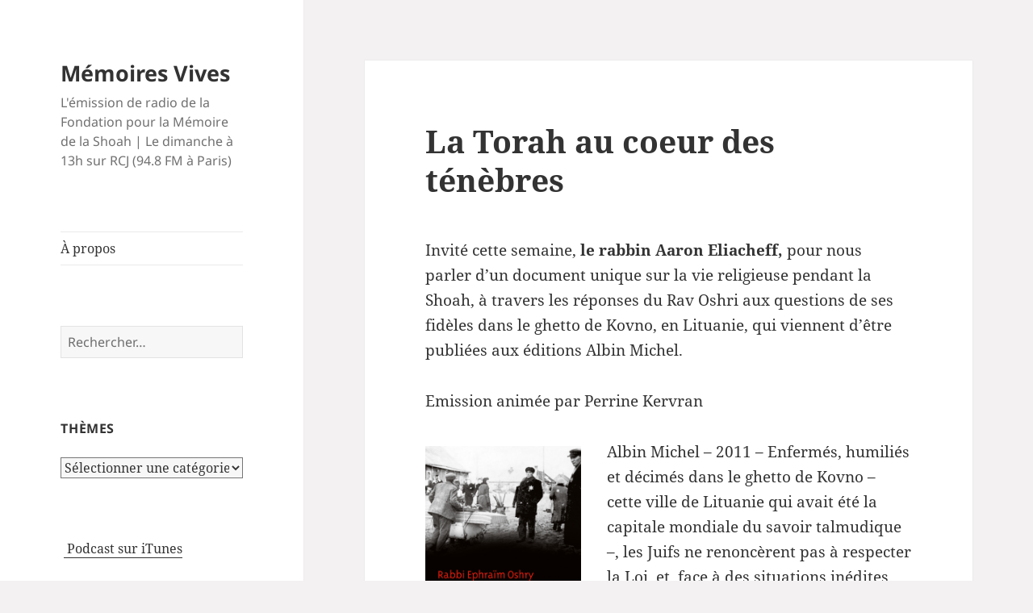

--- FILE ---
content_type: text/html; charset=UTF-8
request_url: https://memoiresvives.net/la-torah-au-coeur-des-tenebres/
body_size: 9913
content:
<!DOCTYPE html>
<html lang="fr-FR" class="no-js">
<head>
	<meta charset="UTF-8">
	<meta name="viewport" content="width=device-width, initial-scale=1.0">
	<link rel="profile" href="https://gmpg.org/xfn/11">
	<link rel="pingback" href="https://memoiresvives.net/xmlrpc.php">
	<script>(function(html){html.className = html.className.replace(/\bno-js\b/,'js')})(document.documentElement);</script>
<title>La Torah au coeur des ténèbres &#8211; Mémoires Vives</title>
<meta name='robots' content='max-image-preview:large' />
	<style>img:is([sizes="auto" i], [sizes^="auto," i]) { contain-intrinsic-size: 3000px 1500px }</style>
	<link rel="alternate" type="application/rss+xml" title="Mémoires Vives &raquo; Flux" href="https://memoiresvives.net/feed/" />
<link rel="alternate" type="application/rss+xml" title="Mémoires Vives &raquo; Flux des commentaires" href="https://memoiresvives.net/comments/feed/" />
<script>
window._wpemojiSettings = {"baseUrl":"https:\/\/s.w.org\/images\/core\/emoji\/16.0.1\/72x72\/","ext":".png","svgUrl":"https:\/\/s.w.org\/images\/core\/emoji\/16.0.1\/svg\/","svgExt":".svg","source":{"concatemoji":"https:\/\/memoiresvives.net\/wp-includes\/js\/wp-emoji-release.min.js?ver=6.8.3"}};
/*! This file is auto-generated */
!function(s,n){var o,i,e;function c(e){try{var t={supportTests:e,timestamp:(new Date).valueOf()};sessionStorage.setItem(o,JSON.stringify(t))}catch(e){}}function p(e,t,n){e.clearRect(0,0,e.canvas.width,e.canvas.height),e.fillText(t,0,0);var t=new Uint32Array(e.getImageData(0,0,e.canvas.width,e.canvas.height).data),a=(e.clearRect(0,0,e.canvas.width,e.canvas.height),e.fillText(n,0,0),new Uint32Array(e.getImageData(0,0,e.canvas.width,e.canvas.height).data));return t.every(function(e,t){return e===a[t]})}function u(e,t){e.clearRect(0,0,e.canvas.width,e.canvas.height),e.fillText(t,0,0);for(var n=e.getImageData(16,16,1,1),a=0;a<n.data.length;a++)if(0!==n.data[a])return!1;return!0}function f(e,t,n,a){switch(t){case"flag":return n(e,"\ud83c\udff3\ufe0f\u200d\u26a7\ufe0f","\ud83c\udff3\ufe0f\u200b\u26a7\ufe0f")?!1:!n(e,"\ud83c\udde8\ud83c\uddf6","\ud83c\udde8\u200b\ud83c\uddf6")&&!n(e,"\ud83c\udff4\udb40\udc67\udb40\udc62\udb40\udc65\udb40\udc6e\udb40\udc67\udb40\udc7f","\ud83c\udff4\u200b\udb40\udc67\u200b\udb40\udc62\u200b\udb40\udc65\u200b\udb40\udc6e\u200b\udb40\udc67\u200b\udb40\udc7f");case"emoji":return!a(e,"\ud83e\udedf")}return!1}function g(e,t,n,a){var r="undefined"!=typeof WorkerGlobalScope&&self instanceof WorkerGlobalScope?new OffscreenCanvas(300,150):s.createElement("canvas"),o=r.getContext("2d",{willReadFrequently:!0}),i=(o.textBaseline="top",o.font="600 32px Arial",{});return e.forEach(function(e){i[e]=t(o,e,n,a)}),i}function t(e){var t=s.createElement("script");t.src=e,t.defer=!0,s.head.appendChild(t)}"undefined"!=typeof Promise&&(o="wpEmojiSettingsSupports",i=["flag","emoji"],n.supports={everything:!0,everythingExceptFlag:!0},e=new Promise(function(e){s.addEventListener("DOMContentLoaded",e,{once:!0})}),new Promise(function(t){var n=function(){try{var e=JSON.parse(sessionStorage.getItem(o));if("object"==typeof e&&"number"==typeof e.timestamp&&(new Date).valueOf()<e.timestamp+604800&&"object"==typeof e.supportTests)return e.supportTests}catch(e){}return null}();if(!n){if("undefined"!=typeof Worker&&"undefined"!=typeof OffscreenCanvas&&"undefined"!=typeof URL&&URL.createObjectURL&&"undefined"!=typeof Blob)try{var e="postMessage("+g.toString()+"("+[JSON.stringify(i),f.toString(),p.toString(),u.toString()].join(",")+"));",a=new Blob([e],{type:"text/javascript"}),r=new Worker(URL.createObjectURL(a),{name:"wpTestEmojiSupports"});return void(r.onmessage=function(e){c(n=e.data),r.terminate(),t(n)})}catch(e){}c(n=g(i,f,p,u))}t(n)}).then(function(e){for(var t in e)n.supports[t]=e[t],n.supports.everything=n.supports.everything&&n.supports[t],"flag"!==t&&(n.supports.everythingExceptFlag=n.supports.everythingExceptFlag&&n.supports[t]);n.supports.everythingExceptFlag=n.supports.everythingExceptFlag&&!n.supports.flag,n.DOMReady=!1,n.readyCallback=function(){n.DOMReady=!0}}).then(function(){return e}).then(function(){var e;n.supports.everything||(n.readyCallback(),(e=n.source||{}).concatemoji?t(e.concatemoji):e.wpemoji&&e.twemoji&&(t(e.twemoji),t(e.wpemoji)))}))}((window,document),window._wpemojiSettings);
</script>
<style id='wp-emoji-styles-inline-css'>

	img.wp-smiley, img.emoji {
		display: inline !important;
		border: none !important;
		box-shadow: none !important;
		height: 1em !important;
		width: 1em !important;
		margin: 0 0.07em !important;
		vertical-align: -0.1em !important;
		background: none !important;
		padding: 0 !important;
	}
</style>
<link rel='stylesheet' id='wp-block-library-css' href='https://memoiresvives.net/wp-includes/css/dist/block-library/style.min.css?ver=6.8.3' media='all' />
<style id='wp-block-library-theme-inline-css'>
.wp-block-audio :where(figcaption){color:#555;font-size:13px;text-align:center}.is-dark-theme .wp-block-audio :where(figcaption){color:#ffffffa6}.wp-block-audio{margin:0 0 1em}.wp-block-code{border:1px solid #ccc;border-radius:4px;font-family:Menlo,Consolas,monaco,monospace;padding:.8em 1em}.wp-block-embed :where(figcaption){color:#555;font-size:13px;text-align:center}.is-dark-theme .wp-block-embed :where(figcaption){color:#ffffffa6}.wp-block-embed{margin:0 0 1em}.blocks-gallery-caption{color:#555;font-size:13px;text-align:center}.is-dark-theme .blocks-gallery-caption{color:#ffffffa6}:root :where(.wp-block-image figcaption){color:#555;font-size:13px;text-align:center}.is-dark-theme :root :where(.wp-block-image figcaption){color:#ffffffa6}.wp-block-image{margin:0 0 1em}.wp-block-pullquote{border-bottom:4px solid;border-top:4px solid;color:currentColor;margin-bottom:1.75em}.wp-block-pullquote cite,.wp-block-pullquote footer,.wp-block-pullquote__citation{color:currentColor;font-size:.8125em;font-style:normal;text-transform:uppercase}.wp-block-quote{border-left:.25em solid;margin:0 0 1.75em;padding-left:1em}.wp-block-quote cite,.wp-block-quote footer{color:currentColor;font-size:.8125em;font-style:normal;position:relative}.wp-block-quote:where(.has-text-align-right){border-left:none;border-right:.25em solid;padding-left:0;padding-right:1em}.wp-block-quote:where(.has-text-align-center){border:none;padding-left:0}.wp-block-quote.is-large,.wp-block-quote.is-style-large,.wp-block-quote:where(.is-style-plain){border:none}.wp-block-search .wp-block-search__label{font-weight:700}.wp-block-search__button{border:1px solid #ccc;padding:.375em .625em}:where(.wp-block-group.has-background){padding:1.25em 2.375em}.wp-block-separator.has-css-opacity{opacity:.4}.wp-block-separator{border:none;border-bottom:2px solid;margin-left:auto;margin-right:auto}.wp-block-separator.has-alpha-channel-opacity{opacity:1}.wp-block-separator:not(.is-style-wide):not(.is-style-dots){width:100px}.wp-block-separator.has-background:not(.is-style-dots){border-bottom:none;height:1px}.wp-block-separator.has-background:not(.is-style-wide):not(.is-style-dots){height:2px}.wp-block-table{margin:0 0 1em}.wp-block-table td,.wp-block-table th{word-break:normal}.wp-block-table :where(figcaption){color:#555;font-size:13px;text-align:center}.is-dark-theme .wp-block-table :where(figcaption){color:#ffffffa6}.wp-block-video :where(figcaption){color:#555;font-size:13px;text-align:center}.is-dark-theme .wp-block-video :where(figcaption){color:#ffffffa6}.wp-block-video{margin:0 0 1em}:root :where(.wp-block-template-part.has-background){margin-bottom:0;margin-top:0;padding:1.25em 2.375em}
</style>
<style id='classic-theme-styles-inline-css'>
/*! This file is auto-generated */
.wp-block-button__link{color:#fff;background-color:#32373c;border-radius:9999px;box-shadow:none;text-decoration:none;padding:calc(.667em + 2px) calc(1.333em + 2px);font-size:1.125em}.wp-block-file__button{background:#32373c;color:#fff;text-decoration:none}
</style>
<style id='global-styles-inline-css'>
:root{--wp--preset--aspect-ratio--square: 1;--wp--preset--aspect-ratio--4-3: 4/3;--wp--preset--aspect-ratio--3-4: 3/4;--wp--preset--aspect-ratio--3-2: 3/2;--wp--preset--aspect-ratio--2-3: 2/3;--wp--preset--aspect-ratio--16-9: 16/9;--wp--preset--aspect-ratio--9-16: 9/16;--wp--preset--color--black: #000000;--wp--preset--color--cyan-bluish-gray: #abb8c3;--wp--preset--color--white: #fff;--wp--preset--color--pale-pink: #f78da7;--wp--preset--color--vivid-red: #cf2e2e;--wp--preset--color--luminous-vivid-orange: #ff6900;--wp--preset--color--luminous-vivid-amber: #fcb900;--wp--preset--color--light-green-cyan: #7bdcb5;--wp--preset--color--vivid-green-cyan: #00d084;--wp--preset--color--pale-cyan-blue: #8ed1fc;--wp--preset--color--vivid-cyan-blue: #0693e3;--wp--preset--color--vivid-purple: #9b51e0;--wp--preset--color--dark-gray: #111;--wp--preset--color--light-gray: #f1f1f1;--wp--preset--color--yellow: #f4ca16;--wp--preset--color--dark-brown: #352712;--wp--preset--color--medium-pink: #e53b51;--wp--preset--color--light-pink: #ffe5d1;--wp--preset--color--dark-purple: #2e2256;--wp--preset--color--purple: #674970;--wp--preset--color--blue-gray: #22313f;--wp--preset--color--bright-blue: #55c3dc;--wp--preset--color--light-blue: #e9f2f9;--wp--preset--gradient--vivid-cyan-blue-to-vivid-purple: linear-gradient(135deg,rgba(6,147,227,1) 0%,rgb(155,81,224) 100%);--wp--preset--gradient--light-green-cyan-to-vivid-green-cyan: linear-gradient(135deg,rgb(122,220,180) 0%,rgb(0,208,130) 100%);--wp--preset--gradient--luminous-vivid-amber-to-luminous-vivid-orange: linear-gradient(135deg,rgba(252,185,0,1) 0%,rgba(255,105,0,1) 100%);--wp--preset--gradient--luminous-vivid-orange-to-vivid-red: linear-gradient(135deg,rgba(255,105,0,1) 0%,rgb(207,46,46) 100%);--wp--preset--gradient--very-light-gray-to-cyan-bluish-gray: linear-gradient(135deg,rgb(238,238,238) 0%,rgb(169,184,195) 100%);--wp--preset--gradient--cool-to-warm-spectrum: linear-gradient(135deg,rgb(74,234,220) 0%,rgb(151,120,209) 20%,rgb(207,42,186) 40%,rgb(238,44,130) 60%,rgb(251,105,98) 80%,rgb(254,248,76) 100%);--wp--preset--gradient--blush-light-purple: linear-gradient(135deg,rgb(255,206,236) 0%,rgb(152,150,240) 100%);--wp--preset--gradient--blush-bordeaux: linear-gradient(135deg,rgb(254,205,165) 0%,rgb(254,45,45) 50%,rgb(107,0,62) 100%);--wp--preset--gradient--luminous-dusk: linear-gradient(135deg,rgb(255,203,112) 0%,rgb(199,81,192) 50%,rgb(65,88,208) 100%);--wp--preset--gradient--pale-ocean: linear-gradient(135deg,rgb(255,245,203) 0%,rgb(182,227,212) 50%,rgb(51,167,181) 100%);--wp--preset--gradient--electric-grass: linear-gradient(135deg,rgb(202,248,128) 0%,rgb(113,206,126) 100%);--wp--preset--gradient--midnight: linear-gradient(135deg,rgb(2,3,129) 0%,rgb(40,116,252) 100%);--wp--preset--gradient--dark-gray-gradient-gradient: linear-gradient(90deg, rgba(17,17,17,1) 0%, rgba(42,42,42,1) 100%);--wp--preset--gradient--light-gray-gradient: linear-gradient(90deg, rgba(241,241,241,1) 0%, rgba(215,215,215,1) 100%);--wp--preset--gradient--white-gradient: linear-gradient(90deg, rgba(255,255,255,1) 0%, rgba(230,230,230,1) 100%);--wp--preset--gradient--yellow-gradient: linear-gradient(90deg, rgba(244,202,22,1) 0%, rgba(205,168,10,1) 100%);--wp--preset--gradient--dark-brown-gradient: linear-gradient(90deg, rgba(53,39,18,1) 0%, rgba(91,67,31,1) 100%);--wp--preset--gradient--medium-pink-gradient: linear-gradient(90deg, rgba(229,59,81,1) 0%, rgba(209,28,51,1) 100%);--wp--preset--gradient--light-pink-gradient: linear-gradient(90deg, rgba(255,229,209,1) 0%, rgba(255,200,158,1) 100%);--wp--preset--gradient--dark-purple-gradient: linear-gradient(90deg, rgba(46,34,86,1) 0%, rgba(66,48,123,1) 100%);--wp--preset--gradient--purple-gradient: linear-gradient(90deg, rgba(103,73,112,1) 0%, rgba(131,93,143,1) 100%);--wp--preset--gradient--blue-gray-gradient: linear-gradient(90deg, rgba(34,49,63,1) 0%, rgba(52,75,96,1) 100%);--wp--preset--gradient--bright-blue-gradient: linear-gradient(90deg, rgba(85,195,220,1) 0%, rgba(43,180,211,1) 100%);--wp--preset--gradient--light-blue-gradient: linear-gradient(90deg, rgba(233,242,249,1) 0%, rgba(193,218,238,1) 100%);--wp--preset--font-size--small: 13px;--wp--preset--font-size--medium: 20px;--wp--preset--font-size--large: 36px;--wp--preset--font-size--x-large: 42px;--wp--preset--spacing--20: 0.44rem;--wp--preset--spacing--30: 0.67rem;--wp--preset--spacing--40: 1rem;--wp--preset--spacing--50: 1.5rem;--wp--preset--spacing--60: 2.25rem;--wp--preset--spacing--70: 3.38rem;--wp--preset--spacing--80: 5.06rem;--wp--preset--shadow--natural: 6px 6px 9px rgba(0, 0, 0, 0.2);--wp--preset--shadow--deep: 12px 12px 50px rgba(0, 0, 0, 0.4);--wp--preset--shadow--sharp: 6px 6px 0px rgba(0, 0, 0, 0.2);--wp--preset--shadow--outlined: 6px 6px 0px -3px rgba(255, 255, 255, 1), 6px 6px rgba(0, 0, 0, 1);--wp--preset--shadow--crisp: 6px 6px 0px rgba(0, 0, 0, 1);}:where(.is-layout-flex){gap: 0.5em;}:where(.is-layout-grid){gap: 0.5em;}body .is-layout-flex{display: flex;}.is-layout-flex{flex-wrap: wrap;align-items: center;}.is-layout-flex > :is(*, div){margin: 0;}body .is-layout-grid{display: grid;}.is-layout-grid > :is(*, div){margin: 0;}:where(.wp-block-columns.is-layout-flex){gap: 2em;}:where(.wp-block-columns.is-layout-grid){gap: 2em;}:where(.wp-block-post-template.is-layout-flex){gap: 1.25em;}:where(.wp-block-post-template.is-layout-grid){gap: 1.25em;}.has-black-color{color: var(--wp--preset--color--black) !important;}.has-cyan-bluish-gray-color{color: var(--wp--preset--color--cyan-bluish-gray) !important;}.has-white-color{color: var(--wp--preset--color--white) !important;}.has-pale-pink-color{color: var(--wp--preset--color--pale-pink) !important;}.has-vivid-red-color{color: var(--wp--preset--color--vivid-red) !important;}.has-luminous-vivid-orange-color{color: var(--wp--preset--color--luminous-vivid-orange) !important;}.has-luminous-vivid-amber-color{color: var(--wp--preset--color--luminous-vivid-amber) !important;}.has-light-green-cyan-color{color: var(--wp--preset--color--light-green-cyan) !important;}.has-vivid-green-cyan-color{color: var(--wp--preset--color--vivid-green-cyan) !important;}.has-pale-cyan-blue-color{color: var(--wp--preset--color--pale-cyan-blue) !important;}.has-vivid-cyan-blue-color{color: var(--wp--preset--color--vivid-cyan-blue) !important;}.has-vivid-purple-color{color: var(--wp--preset--color--vivid-purple) !important;}.has-black-background-color{background-color: var(--wp--preset--color--black) !important;}.has-cyan-bluish-gray-background-color{background-color: var(--wp--preset--color--cyan-bluish-gray) !important;}.has-white-background-color{background-color: var(--wp--preset--color--white) !important;}.has-pale-pink-background-color{background-color: var(--wp--preset--color--pale-pink) !important;}.has-vivid-red-background-color{background-color: var(--wp--preset--color--vivid-red) !important;}.has-luminous-vivid-orange-background-color{background-color: var(--wp--preset--color--luminous-vivid-orange) !important;}.has-luminous-vivid-amber-background-color{background-color: var(--wp--preset--color--luminous-vivid-amber) !important;}.has-light-green-cyan-background-color{background-color: var(--wp--preset--color--light-green-cyan) !important;}.has-vivid-green-cyan-background-color{background-color: var(--wp--preset--color--vivid-green-cyan) !important;}.has-pale-cyan-blue-background-color{background-color: var(--wp--preset--color--pale-cyan-blue) !important;}.has-vivid-cyan-blue-background-color{background-color: var(--wp--preset--color--vivid-cyan-blue) !important;}.has-vivid-purple-background-color{background-color: var(--wp--preset--color--vivid-purple) !important;}.has-black-border-color{border-color: var(--wp--preset--color--black) !important;}.has-cyan-bluish-gray-border-color{border-color: var(--wp--preset--color--cyan-bluish-gray) !important;}.has-white-border-color{border-color: var(--wp--preset--color--white) !important;}.has-pale-pink-border-color{border-color: var(--wp--preset--color--pale-pink) !important;}.has-vivid-red-border-color{border-color: var(--wp--preset--color--vivid-red) !important;}.has-luminous-vivid-orange-border-color{border-color: var(--wp--preset--color--luminous-vivid-orange) !important;}.has-luminous-vivid-amber-border-color{border-color: var(--wp--preset--color--luminous-vivid-amber) !important;}.has-light-green-cyan-border-color{border-color: var(--wp--preset--color--light-green-cyan) !important;}.has-vivid-green-cyan-border-color{border-color: var(--wp--preset--color--vivid-green-cyan) !important;}.has-pale-cyan-blue-border-color{border-color: var(--wp--preset--color--pale-cyan-blue) !important;}.has-vivid-cyan-blue-border-color{border-color: var(--wp--preset--color--vivid-cyan-blue) !important;}.has-vivid-purple-border-color{border-color: var(--wp--preset--color--vivid-purple) !important;}.has-vivid-cyan-blue-to-vivid-purple-gradient-background{background: var(--wp--preset--gradient--vivid-cyan-blue-to-vivid-purple) !important;}.has-light-green-cyan-to-vivid-green-cyan-gradient-background{background: var(--wp--preset--gradient--light-green-cyan-to-vivid-green-cyan) !important;}.has-luminous-vivid-amber-to-luminous-vivid-orange-gradient-background{background: var(--wp--preset--gradient--luminous-vivid-amber-to-luminous-vivid-orange) !important;}.has-luminous-vivid-orange-to-vivid-red-gradient-background{background: var(--wp--preset--gradient--luminous-vivid-orange-to-vivid-red) !important;}.has-very-light-gray-to-cyan-bluish-gray-gradient-background{background: var(--wp--preset--gradient--very-light-gray-to-cyan-bluish-gray) !important;}.has-cool-to-warm-spectrum-gradient-background{background: var(--wp--preset--gradient--cool-to-warm-spectrum) !important;}.has-blush-light-purple-gradient-background{background: var(--wp--preset--gradient--blush-light-purple) !important;}.has-blush-bordeaux-gradient-background{background: var(--wp--preset--gradient--blush-bordeaux) !important;}.has-luminous-dusk-gradient-background{background: var(--wp--preset--gradient--luminous-dusk) !important;}.has-pale-ocean-gradient-background{background: var(--wp--preset--gradient--pale-ocean) !important;}.has-electric-grass-gradient-background{background: var(--wp--preset--gradient--electric-grass) !important;}.has-midnight-gradient-background{background: var(--wp--preset--gradient--midnight) !important;}.has-small-font-size{font-size: var(--wp--preset--font-size--small) !important;}.has-medium-font-size{font-size: var(--wp--preset--font-size--medium) !important;}.has-large-font-size{font-size: var(--wp--preset--font-size--large) !important;}.has-x-large-font-size{font-size: var(--wp--preset--font-size--x-large) !important;}
:where(.wp-block-post-template.is-layout-flex){gap: 1.25em;}:where(.wp-block-post-template.is-layout-grid){gap: 1.25em;}
:where(.wp-block-columns.is-layout-flex){gap: 2em;}:where(.wp-block-columns.is-layout-grid){gap: 2em;}
:root :where(.wp-block-pullquote){font-size: 1.5em;line-height: 1.6;}
</style>
<link rel='stylesheet' id='twentyfifteen-fonts-css' href='https://memoiresvives.net/wp-content/themes/twentyfifteen/assets/fonts/noto-sans-plus-noto-serif-plus-inconsolata.css?ver=20230328' media='all' />
<link rel='stylesheet' id='genericons-css' href='https://memoiresvives.net/wp-content/themes/twentyfifteen/genericons/genericons.css?ver=20201026' media='all' />
<link rel='stylesheet' id='twentyfifteen-style-css' href='https://memoiresvives.net/wp-content/themes/twentyfifteen/style.css?ver=20250415' media='all' />
<link rel='stylesheet' id='twentyfifteen-block-style-css' href='https://memoiresvives.net/wp-content/themes/twentyfifteen/css/blocks.css?ver=20240715' media='all' />
<script src="https://memoiresvives.net/wp-includes/js/jquery/jquery.min.js?ver=3.7.1" id="jquery-core-js"></script>
<script src="https://memoiresvives.net/wp-includes/js/jquery/jquery-migrate.min.js?ver=3.4.1" id="jquery-migrate-js"></script>
<script id="twentyfifteen-script-js-extra">
var screenReaderText = {"expand":"<span class=\"screen-reader-text\">ouvrir le sous-menu<\/span>","collapse":"<span class=\"screen-reader-text\">fermer le sous-menu<\/span>"};
</script>
<script src="https://memoiresvives.net/wp-content/themes/twentyfifteen/js/functions.js?ver=20250303" id="twentyfifteen-script-js" defer data-wp-strategy="defer"></script>
<link rel="https://api.w.org/" href="https://memoiresvives.net/wp-json/" /><link rel="alternate" title="JSON" type="application/json" href="https://memoiresvives.net/wp-json/wp/v2/posts/436" /><link rel="EditURI" type="application/rsd+xml" title="RSD" href="https://memoiresvives.net/xmlrpc.php?rsd" />
<meta name="generator" content="WordPress 6.8.3" />
<link rel="canonical" href="https://memoiresvives.net/la-torah-au-coeur-des-tenebres/" />
<link rel='shortlink' href='https://memoiresvives.net/?p=436' />
<link rel="alternate" title="oEmbed (JSON)" type="application/json+oembed" href="https://memoiresvives.net/wp-json/oembed/1.0/embed?url=https%3A%2F%2Fmemoiresvives.net%2Fla-torah-au-coeur-des-tenebres%2F" />
<link rel="alternate" title="oEmbed (XML)" type="text/xml+oembed" href="https://memoiresvives.net/wp-json/oembed/1.0/embed?url=https%3A%2F%2Fmemoiresvives.net%2Fla-torah-au-coeur-des-tenebres%2F&#038;format=xml" />
<style type="text/css">.broken_link, a.broken_link {
	text-decoration: line-through;
}</style><style id="custom-background-css">
body.custom-background { background-color: #f3f1f1; }
</style>
	</head>

<body class="wp-singular post-template-default single single-post postid-436 single-format-standard custom-background wp-embed-responsive wp-theme-twentyfifteen">
<div id="page" class="hfeed site">
	<a class="skip-link screen-reader-text" href="#content">
		Aller au contenu	</a>

	<div id="sidebar" class="sidebar">
		<header id="masthead" class="site-header">
			<div class="site-branding">
										<p class="site-title"><a href="https://memoiresvives.net/" rel="home" >Mémoires Vives</a></p>
												<p class="site-description">L&#039;émission de radio de la Fondation pour la Mémoire de la Shoah | Le dimanche à 13h sur RCJ (94.8 FM à Paris)</p>
										<button class="secondary-toggle">Menu et widgets</button>
			</div><!-- .site-branding -->
		</header><!-- .site-header -->

			<div id="secondary" class="secondary">

					<nav id="site-navigation" class="main-navigation">
				<div class="menu-menu-1-container"><ul id="menu-menu-1" class="nav-menu"><li id="menu-item-2429" class="menu-item menu-item-type-post_type menu-item-object-page menu-item-2429"><a href="https://memoiresvives.net/apropos/">À propos</a></li>
</ul></div>			</nav><!-- .main-navigation -->
		
		
					<div id="widget-area" class="widget-area" role="complementary">
				<aside id="search-2" class="widget widget_search"><form role="search" method="get" class="search-form" action="https://memoiresvives.net/">
				<label>
					<span class="screen-reader-text">Rechercher :</span>
					<input type="search" class="search-field" placeholder="Rechercher…" value="" name="s" />
				</label>
				<input type="submit" class="search-submit screen-reader-text" value="Rechercher" />
			</form></aside><aside id="categories-2" class="widget widget_categories"><h2 class="widget-title">Thèmes</h2><form action="https://memoiresvives.net" method="get"><label class="screen-reader-text" for="cat">Thèmes</label><select  name='cat' id='cat' class='postform'>
	<option value='-1'>Sélectionner une catégorie</option>
	<option class="level-0" value="507761583">Aide aux survivants</option>
	<option class="level-0" value="35214675">Antisémitisme</option>
	<option class="level-0" value="177">Art</option>
	<option class="level-0" value="407871">Dialogue interreligieux</option>
	<option class="level-0" value="3399">Divers</option>
	<option class="level-0" value="7811">Evenement</option>
	<option class="level-0" value="35849085">Exposition</option>
	<option class="level-0" value="1186">Films</option>
	<option class="level-0" value="28651486">Grandes figures</option>
	<option class="level-0" value="27785">Histoire</option>
	<option class="level-0" value="9937">Israël</option>
	<option class="level-0" value="295832">Judaïsme</option>
	<option class="level-0" value="1113582">Lanzmann</option>
	<option class="level-0" value="20663">Littérature</option>
	<option class="level-0" value="35916">Livres</option>
	<option class="level-0" value="221561125">Mémoire et Transmission</option>
	<option class="level-0" value="6460">Musique</option>
	<option class="level-0" value="4386482">négationnisme</option>
	<option class="level-0" value="131949">Pédagogie</option>
	<option class="level-0" value="30269">Recherche</option>
	<option class="level-0" value="89628">Témoignage</option>
	<option class="level-0" value="5386">Théâtre</option>
	<option class="level-0" value="1">Uncategorized</option>
</select>
</form><script>
(function() {
	var dropdown = document.getElementById( "cat" );
	function onCatChange() {
		if ( dropdown.options[ dropdown.selectedIndex ].value > 0 ) {
			dropdown.parentNode.submit();
		}
	}
	dropdown.onchange = onCatChange;
})();
</script>
</aside><aside id="text-9" class="widget widget_text">			<div class="textwidget"><a href="https://itunes.apple.com/fr/podcast/memoires-vives/id395502606"><img src="https://memoiresvives.migrationfluxeos.fr/wp-content/uploads/2010/09/podcast32.png" alt="" style="vertical-align:middle;border:1px;" /></a>&nbsp;<a href="https://itunes.apple.com/fr/podcast/memoires-vives/id395502606"> Podcast sur iTunes</a>


</div>
		</aside><aside id="text-12" class="widget widget_text">			<div class="textwidget"><a href="https://twitter.com/Fondation_Shoah" class="twitter-follow-button">Follow @Fondation_Shoah</a></div>
		</aside><aside id="archives-2" class="widget widget_archive"><h2 class="widget-title">Archives</h2>		<label class="screen-reader-text" for="archives-dropdown-2">Archives</label>
		<select id="archives-dropdown-2" name="archive-dropdown">
			
			<option value="">Sélectionner un mois</option>
				<option value='https://memoiresvives.net/2020/10/'> octobre 2020 &nbsp;(1)</option>
	<option value='https://memoiresvives.net/2020/07/'> juillet 2020 &nbsp;(2)</option>
	<option value='https://memoiresvives.net/2020/06/'> juin 2020 &nbsp;(3)</option>
	<option value='https://memoiresvives.net/2020/03/'> mars 2020 &nbsp;(2)</option>
	<option value='https://memoiresvives.net/2020/02/'> février 2020 &nbsp;(3)</option>
	<option value='https://memoiresvives.net/2020/01/'> janvier 2020 &nbsp;(1)</option>
	<option value='https://memoiresvives.net/2019/12/'> décembre 2019 &nbsp;(4)</option>
	<option value='https://memoiresvives.net/2019/11/'> novembre 2019 &nbsp;(3)</option>
	<option value='https://memoiresvives.net/2019/10/'> octobre 2019 &nbsp;(4)</option>
	<option value='https://memoiresvives.net/2019/09/'> septembre 2019 &nbsp;(3)</option>
	<option value='https://memoiresvives.net/2019/07/'> juillet 2019 &nbsp;(2)</option>
	<option value='https://memoiresvives.net/2019/06/'> juin 2019 &nbsp;(4)</option>
	<option value='https://memoiresvives.net/2019/05/'> mai 2019 &nbsp;(3)</option>
	<option value='https://memoiresvives.net/2019/04/'> avril 2019 &nbsp;(3)</option>
	<option value='https://memoiresvives.net/2019/03/'> mars 2019 &nbsp;(5)</option>
	<option value='https://memoiresvives.net/2019/02/'> février 2019 &nbsp;(3)</option>
	<option value='https://memoiresvives.net/2019/01/'> janvier 2019 &nbsp;(4)</option>
	<option value='https://memoiresvives.net/2018/12/'> décembre 2018 &nbsp;(5)</option>
	<option value='https://memoiresvives.net/2018/11/'> novembre 2018 &nbsp;(3)</option>
	<option value='https://memoiresvives.net/2018/10/'> octobre 2018 &nbsp;(3)</option>
	<option value='https://memoiresvives.net/2018/07/'> juillet 2018 &nbsp;(4)</option>
	<option value='https://memoiresvives.net/2018/06/'> juin 2018 &nbsp;(4)</option>
	<option value='https://memoiresvives.net/2018/05/'> mai 2018 &nbsp;(3)</option>
	<option value='https://memoiresvives.net/2018/04/'> avril 2018 &nbsp;(3)</option>
	<option value='https://memoiresvives.net/2018/03/'> mars 2018 &nbsp;(4)</option>
	<option value='https://memoiresvives.net/2018/02/'> février 2018 &nbsp;(3)</option>
	<option value='https://memoiresvives.net/2018/01/'> janvier 2018 &nbsp;(4)</option>
	<option value='https://memoiresvives.net/2017/12/'> décembre 2017 &nbsp;(3)</option>
	<option value='https://memoiresvives.net/2017/11/'> novembre 2017 &nbsp;(3)</option>
	<option value='https://memoiresvives.net/2017/10/'> octobre 2017 &nbsp;(5)</option>
	<option value='https://memoiresvives.net/2017/07/'> juillet 2017 &nbsp;(3)</option>
	<option value='https://memoiresvives.net/2017/06/'> juin 2017 &nbsp;(4)</option>
	<option value='https://memoiresvives.net/2017/05/'> mai 2017 &nbsp;(3)</option>
	<option value='https://memoiresvives.net/2017/04/'> avril 2017 &nbsp;(4)</option>
	<option value='https://memoiresvives.net/2017/03/'> mars 2017 &nbsp;(4)</option>
	<option value='https://memoiresvives.net/2017/02/'> février 2017 &nbsp;(3)</option>
	<option value='https://memoiresvives.net/2017/01/'> janvier 2017 &nbsp;(4)</option>
	<option value='https://memoiresvives.net/2016/12/'> décembre 2016 &nbsp;(3)</option>
	<option value='https://memoiresvives.net/2016/11/'> novembre 2016 &nbsp;(3)</option>
	<option value='https://memoiresvives.net/2016/10/'> octobre 2016 &nbsp;(5)</option>
	<option value='https://memoiresvives.net/2016/09/'> septembre 2016 &nbsp;(2)</option>
	<option value='https://memoiresvives.net/2016/08/'> août 2016 &nbsp;(1)</option>
	<option value='https://memoiresvives.net/2016/07/'> juillet 2016 &nbsp;(3)</option>
	<option value='https://memoiresvives.net/2016/06/'> juin 2016 &nbsp;(3)</option>
	<option value='https://memoiresvives.net/2016/05/'> mai 2016 &nbsp;(5)</option>
	<option value='https://memoiresvives.net/2016/04/'> avril 2016 &nbsp;(3)</option>
	<option value='https://memoiresvives.net/2016/03/'> mars 2016 &nbsp;(4)</option>
	<option value='https://memoiresvives.net/2016/02/'> février 2016 &nbsp;(3)</option>
	<option value='https://memoiresvives.net/2016/01/'> janvier 2016 &nbsp;(5)</option>
	<option value='https://memoiresvives.net/2015/12/'> décembre 2015 &nbsp;(3)</option>
	<option value='https://memoiresvives.net/2015/11/'> novembre 2015 &nbsp;(3)</option>
	<option value='https://memoiresvives.net/2015/10/'> octobre 2015 &nbsp;(4)</option>
	<option value='https://memoiresvives.net/2015/09/'> septembre 2015 &nbsp;(1)</option>
	<option value='https://memoiresvives.net/2015/07/'> juillet 2015 &nbsp;(2)</option>
	<option value='https://memoiresvives.net/2015/06/'> juin 2015 &nbsp;(4)</option>
	<option value='https://memoiresvives.net/2015/05/'> mai 2015 &nbsp;(3)</option>
	<option value='https://memoiresvives.net/2015/04/'> avril 2015 &nbsp;(3)</option>
	<option value='https://memoiresvives.net/2015/03/'> mars 2015 &nbsp;(5)</option>
	<option value='https://memoiresvives.net/2015/02/'> février 2015 &nbsp;(3)</option>
	<option value='https://memoiresvives.net/2015/01/'> janvier 2015 &nbsp;(3)</option>
	<option value='https://memoiresvives.net/2014/12/'> décembre 2014 &nbsp;(3)</option>
	<option value='https://memoiresvives.net/2014/11/'> novembre 2014 &nbsp;(4)</option>
	<option value='https://memoiresvives.net/2014/10/'> octobre 2014 &nbsp;(4)</option>
	<option value='https://memoiresvives.net/2014/09/'> septembre 2014 &nbsp;(4)</option>
	<option value='https://memoiresvives.net/2014/07/'> juillet 2014 &nbsp;(2)</option>
	<option value='https://memoiresvives.net/2014/06/'> juin 2014 &nbsp;(4)</option>
	<option value='https://memoiresvives.net/2014/05/'> mai 2014 &nbsp;(4)</option>
	<option value='https://memoiresvives.net/2014/04/'> avril 2014 &nbsp;(4)</option>
	<option value='https://memoiresvives.net/2014/03/'> mars 2014 &nbsp;(5)</option>
	<option value='https://memoiresvives.net/2014/02/'> février 2014 &nbsp;(4)</option>
	<option value='https://memoiresvives.net/2014/01/'> janvier 2014 &nbsp;(4)</option>
	<option value='https://memoiresvives.net/2013/12/'> décembre 2013 &nbsp;(4)</option>
	<option value='https://memoiresvives.net/2013/11/'> novembre 2013 &nbsp;(3)</option>
	<option value='https://memoiresvives.net/2013/10/'> octobre 2013 &nbsp;(4)</option>
	<option value='https://memoiresvives.net/2013/09/'> septembre 2013 &nbsp;(3)</option>
	<option value='https://memoiresvives.net/2013/07/'> juillet 2013 &nbsp;(4)</option>
	<option value='https://memoiresvives.net/2013/06/'> juin 2013 &nbsp;(5)</option>
	<option value='https://memoiresvives.net/2013/05/'> mai 2013 &nbsp;(4)</option>
	<option value='https://memoiresvives.net/2013/04/'> avril 2013 &nbsp;(4)</option>
	<option value='https://memoiresvives.net/2013/03/'> mars 2013 &nbsp;(5)</option>
	<option value='https://memoiresvives.net/2013/02/'> février 2013 &nbsp;(4)</option>
	<option value='https://memoiresvives.net/2013/01/'> janvier 2013 &nbsp;(5)</option>
	<option value='https://memoiresvives.net/2012/12/'> décembre 2012 &nbsp;(4)</option>
	<option value='https://memoiresvives.net/2012/11/'> novembre 2012 &nbsp;(3)</option>
	<option value='https://memoiresvives.net/2012/10/'> octobre 2012 &nbsp;(4)</option>
	<option value='https://memoiresvives.net/2012/09/'> septembre 2012 &nbsp;(2)</option>
	<option value='https://memoiresvives.net/2012/07/'> juillet 2012 &nbsp;(3)</option>
	<option value='https://memoiresvives.net/2012/06/'> juin 2012 &nbsp;(4)</option>
	<option value='https://memoiresvives.net/2012/05/'> mai 2012 &nbsp;(3)</option>
	<option value='https://memoiresvives.net/2012/04/'> avril 2012 &nbsp;(4)</option>
	<option value='https://memoiresvives.net/2012/03/'> mars 2012 &nbsp;(4)</option>
	<option value='https://memoiresvives.net/2012/02/'> février 2012 &nbsp;(4)</option>
	<option value='https://memoiresvives.net/2012/01/'> janvier 2012 &nbsp;(4)</option>
	<option value='https://memoiresvives.net/2011/12/'> décembre 2011 &nbsp;(4)</option>
	<option value='https://memoiresvives.net/2011/11/'> novembre 2011 &nbsp;(3)</option>
	<option value='https://memoiresvives.net/2011/10/'> octobre 2011 &nbsp;(5)</option>
	<option value='https://memoiresvives.net/2011/09/'> septembre 2011 &nbsp;(2)</option>
	<option value='https://memoiresvives.net/2011/07/'> juillet 2011 &nbsp;(3)</option>
	<option value='https://memoiresvives.net/2011/06/'> juin 2011 &nbsp;(4)</option>
	<option value='https://memoiresvives.net/2011/05/'> mai 2011 &nbsp;(5)</option>
	<option value='https://memoiresvives.net/2011/04/'> avril 2011 &nbsp;(4)</option>
	<option value='https://memoiresvives.net/2011/03/'> mars 2011 &nbsp;(4)</option>
	<option value='https://memoiresvives.net/2011/02/'> février 2011 &nbsp;(4)</option>
	<option value='https://memoiresvives.net/2011/01/'> janvier 2011 &nbsp;(5)</option>
	<option value='https://memoiresvives.net/2010/12/'> décembre 2010 &nbsp;(4)</option>
	<option value='https://memoiresvives.net/2010/11/'> novembre 2010 &nbsp;(3)</option>
	<option value='https://memoiresvives.net/2010/10/'> octobre 2010 &nbsp;(5)</option>
	<option value='https://memoiresvives.net/2010/09/'> septembre 2010 &nbsp;(1)</option>

		</select>

			<script>
(function() {
	var dropdown = document.getElementById( "archives-dropdown-2" );
	function onSelectChange() {
		if ( dropdown.options[ dropdown.selectedIndex ].value !== '' ) {
			document.location.href = this.options[ this.selectedIndex ].value;
		}
	}
	dropdown.onchange = onSelectChange;
})();
</script>
</aside><aside id="text-14" class="widget widget_text"><h2 class="widget-title">A ecouter aussi</h2>			<div class="textwidget"><a href="https://memoiresvives.migrationfluxeos.fr/archives-2008-2010/" rel="alternate">  Archives 2008-2010</a>

</div>
		</aside>			</div><!-- .widget-area -->
		
	</div><!-- .secondary -->

	</div><!-- .sidebar -->

	<div id="content" class="site-content">

	<div id="primary" class="content-area">
		<main id="main" class="site-main">

		
<article id="post-436" class="post-436 post type-post status-publish format-standard hentry category-judaisme category-livres category-temoignage category-uncategorized tag-aaron tag-eliacheff tag-ghetto tag-kovno tag-lituanie tag-mitsvot tag-oshri tag-rav tag-religion tag-reponses tag-resistance tag-spirituelle tag-torah">
	
	<header class="entry-header">
		<h1 class="entry-title">La Torah au coeur des ténèbres</h1>	</header><!-- .entry-header -->

	<div class="entry-content">
		<p>Invité cette semaine, <strong>le rabbin Aaron Eliacheff,</strong> pour nous parler d&rsquo;un document unique sur la vie religieuse pendant la Shoah, à travers les réponses du Rav Oshri aux questions de ses fidèles dans le ghetto de Kovno, en Lituanie, qui viennent d&rsquo;être publiées aux éditions Albin Michel.</p>
<p>Emission animée par Perrine Kervran</p>

<p><img fetchpriority="high" decoding="async" class="alignleft size-medium wp-image-437" title="la Torah au coeur des ténèbres" src="https://memoiresvives.net/wp-content/uploads/2011/04/couv-la-torah-au-coeur-des-tc3a9nc3a8bres.jpg?w=193" alt="" width="193" height="300" />Albin Michel &#8211; 2011 &#8211; Enfermés, humiliés et décimés dans le ghetto de Kovno – cette ville de Lituanie qui avait été la capitale mondiale du savoir talmudique –, les Juifs ne renoncèrent pas à respecter la Loi, et, face à des situations inédites dans la monstruosité, à poser des questions éthiques et juridiques à leur rabbin.</p>
<p>Quels rites pénitentiels faut-il suivre lorsque l’on a été contraint de déchirer les rouleaux de la Torah de ses propres mains pour y envelopper des carcasses de chiens ? A-t-on le droit de s’emparer d’un permis de travail qui sauvera la vie de sa famille aux dépends d’une autre ? Est-il permis de marcher dans des rues pavées de pierres tombales ? L’avortement est-il envisageable dès lors que les nazis ont menacé d’abattre sur-le-champ toute femme enceinte ?…</p>
<p>Autant de dilemmes insondables, parmi une centaine d’autres, qui furent soumis à Rabbi Ephraïm Oshry pendant ces années d’enfer. Ayant survécu à la Shoah, il a rassemblé les questions de ses fidèles et les réponses qu’il leur avait apportées, pour témoigner de la dignité et de la force d’âme des victimes. Un document unique sur la « résistance spirituelle juive », qui permet de renouveler l&rsquo;approche religieuse sur la Shoah.</p>
<p>Ce livre a reçu le soutien de la Fondation pour la Mémoire de la Shoah.</p>
<p><a class="spip_out broken_link" href="http://www.librairie-memorialdelashoah.org/ficheproduit.asp?pid=17D797B8&amp;rid=5F5E104&amp;uid=110308115042671642483" rel="external">Commander ce livre</a> sur le site du Mémorial de la Shoah.</p>
	</div><!-- .entry-content -->

	
	<footer class="entry-footer">
		<span class="posted-on"><span class="screen-reader-text">Publié le </span><a href="https://memoiresvives.net/la-torah-au-coeur-des-tenebres/" rel="bookmark"><time class="entry-date published" datetime="2011-04-24T13:27:15+02:00">24 avril 2011</time><time class="updated" datetime="2011-04-26T11:45:43+02:00">26 avril 2011</time></a></span><span class="byline"><span class="screen-reader-text">Auteur </span><span class="author vcard"><a class="url fn n" href="https://memoiresvives.net/author/memoireshoah/">FMS</a></span></span><span class="cat-links"><span class="screen-reader-text">Catégories </span><a href="https://memoiresvives.net/category/judaisme/" rel="category tag">Judaïsme</a>, <a href="https://memoiresvives.net/category/livres/" rel="category tag">Livres</a>, <a href="https://memoiresvives.net/category/temoignage/" rel="category tag">Témoignage</a>, <a href="https://memoiresvives.net/category/uncategorized/" rel="category tag">Uncategorized</a></span><span class="tags-links"><span class="screen-reader-text">Mots-clés </span><a href="https://memoiresvives.net/tag/aaron/" rel="tag">Aaron</a>, <a href="https://memoiresvives.net/tag/eliacheff/" rel="tag">Eliacheff</a>, <a href="https://memoiresvives.net/tag/ghetto/" rel="tag">ghetto</a>, <a href="https://memoiresvives.net/tag/kovno/" rel="tag">Kovno</a>, <a href="https://memoiresvives.net/tag/lituanie/" rel="tag">Lituanie</a>, <a href="https://memoiresvives.net/tag/mitsvot/" rel="tag">mitsvot</a>, <a href="https://memoiresvives.net/tag/oshri/" rel="tag">Oshri</a>, <a href="https://memoiresvives.net/tag/rav/" rel="tag">rav</a>, <a href="https://memoiresvives.net/tag/religion/" rel="tag">religion</a>, <a href="https://memoiresvives.net/tag/reponses/" rel="tag">réponses</a>, <a href="https://memoiresvives.net/tag/resistance/" rel="tag">résistance</a>, <a href="https://memoiresvives.net/tag/spirituelle/" rel="tag">spirituelle</a>, <a href="https://memoiresvives.net/tag/torah/" rel="tag">Torah</a></span>			</footer><!-- .entry-footer -->

</article><!-- #post-436 -->

	<nav class="navigation post-navigation" aria-label="Publications">
		<h2 class="screen-reader-text">Navigation de l’article</h2>
		<div class="nav-links"><div class="nav-previous"><a href="https://memoiresvives.net/le-proces-dadolf-eichmann/" rel="prev"><span class="meta-nav" aria-hidden="true">Précédent</span> <span class="screen-reader-text">Article précédent&nbsp;:</span> <span class="post-title">Le procès d&rsquo;Adolf Eichmann</span></a></div><div class="nav-next"><a href="https://memoiresvives.net/la-tribu-de-rivka/" rel="next"><span class="meta-nav" aria-hidden="true">Suivant</span> <span class="screen-reader-text">Article suivant&nbsp;:</span> <span class="post-title">La tribu de Rivka</span></a></div></div>
	</nav>
		</main><!-- .site-main -->
	</div><!-- .content-area -->


	</div><!-- .site-content -->

	<footer id="colophon" class="site-footer">
		<div class="site-info">
									<a href="https://wordpress.org/" class="imprint">
				Fièrement propulsé par WordPress			</a>
		</div><!-- .site-info -->
	</footer><!-- .site-footer -->

</div><!-- .site -->

<script type="speculationrules">
{"prefetch":[{"source":"document","where":{"and":[{"href_matches":"\/*"},{"not":{"href_matches":["\/wp-*.php","\/wp-admin\/*","\/wp-content\/uploads\/*","\/wp-content\/*","\/wp-content\/plugins\/*","\/wp-content\/themes\/twentyfifteen\/*","\/*\\?(.+)"]}},{"not":{"selector_matches":"a[rel~=\"nofollow\"]"}},{"not":{"selector_matches":".no-prefetch, .no-prefetch a"}}]},"eagerness":"conservative"}]}
</script>

</body>
</html>
